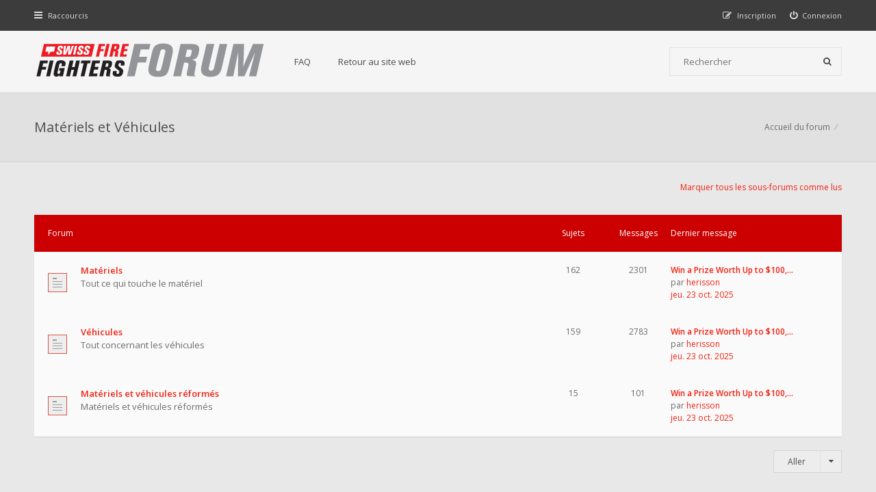

--- FILE ---
content_type: text/html; charset=UTF-8
request_url: https://forum.swiss-firefighters.ch/viewforum.php?f=42&sid=9c861d2a579f6a3defa2c34580986244
body_size: 4899
content:
<!DOCTYPE html>
<html dir="ltr" lang="fr">
<head>
<meta charset="utf-8">
<meta http-equiv="X-UA-Compatible" content="IE=edge">
<meta name="viewport" content="width=device-width, initial-scale=1">

<title>Forum des sapeurs-pompiers suisses - Matériels et Véhicules</title>


<!--[if IE]><link rel="shortcut icon" href="./styles/hawiki/theme/images/favicon.ico"><![endif]-->
<link rel="apple-touch-icon-precomposed" href="./styles/hawiki/theme/images/apple-touch-icon-precomposed.gif">
<link rel="icon" href="./styles/hawiki/theme/images/favicon.gif">
<link rel="icon" sizes="16x16" href="./styles/hawiki/theme/images/favicon.ico">


<!--
	phpBB style name: Hawiki
	Based on style:   prosilver (this is the default phpBB3 style)
	Original author:  Tom Beddard ( http://www.subBlue.com/ )
	Modified by:      Gramziu
-->

<link href="//fonts.googleapis.com/css?family=Open+Sans:300,400,600,700&amp;subset=latin,cyrillic-ext,latin-ext,cyrillic,greek-ext,greek,vietnamese" rel="stylesheet">
<link href="//maxcdn.bootstrapcdn.com/font-awesome/4.3.0/css/font-awesome.min.css" rel="stylesheet">

<link href="./styles/hawiki/theme/stylesheet.css?assets_version=30" rel="stylesheet">
<link href="./styles/hawiki/theme/colours_red.css?assets_version=30" rel="stylesheet">
<link id="colour-variant" href="" rel="stylesheet">



<style>
	* {
		transition: all 0.1s ease-in-out;
	}
	.colour-example {
		margin: 0 0 1px;
	}
	.colour-example:last-child {
		margin: 0;
	}
	.colour-example > a {
		color: #FFF;
		display: block;
		height: 40px;
		line-height: 40px;
		text-align: center;
		width: 100%;
	}
</style>





</head>
<body id="phpbb" class="nojs notouch section-viewforum ltr ">


<div id="overall-wrap">
	<a id="top" class="anchor" accesskey="t"></a>
	<div id="wrap-head">
		<div id="site-nav" role="navigation">
			<div class="chunk">
				
				
				<ul class="site-nav" role="menubar">
					<li class="font-icon responsive-menu dropdown-container" data-skip-responsive="true">
						<a href="#" class="responsive-menu-link dropdown-trigger"><i class="fa fa-bars"></i><span class="nav-rh-2">Raccourcis</span></a>
						<div class="dropdown hidden">
							<div class="pointer"><div class="pointer-inner"></div></div>
							<ul class="dropdown-contents" role="menu">
								
																	<li class="separator"></li>
																											 
										<li class="font-icon icon-search-unread"><a href="./search.php?search_id=unreadposts&amp;sid=01810491b949431f9cf351bfbe89106e" role="menuitem"><i class="fa fa-file"></i>Messages non lus</a></li>
																		<li class="font-icon icon-search-unanswered"><a href="./search.php?search_id=unanswered&amp;sid=01810491b949431f9cf351bfbe89106e" role="menuitem"><i class="fa fa-file-o"></i>Sujets sans réponse</a></li>
									<li class="font-icon icon-search-active"><a href="./search.php?search_id=active_topics&amp;sid=01810491b949431f9cf351bfbe89106e" role="menuitem"><i class="fa fa-fire"></i>Sujets actifs</a></li>
																<li class="separator site-menu"></li>

								<li data-skip-responsive="true" class="site-menu"><a href="/app.php/help/faq?sid=01810491b949431f9cf351bfbe89106e" rel="help" title="Foire aux questions">FAQ</a></li>
<li class="site-menu">
	<a href="https://www.swiss-firefighters.ch" title="Retour au site Web">Retour au site web</a>
</li>

															</ul>
						</div>
					</li>

										
									<li class="font-icon rightside"  data-skip-responsive="true"><a href="./ucp.php?mode=login&amp;redirect=viewforum.php%3Ff%3D42&amp;sid=01810491b949431f9cf351bfbe89106e" title="Connexion" accesskey="x" role="menuitem"><i class="fa fa-power-off"></i><span class="nav-rh-2">Connexion</span></a></li>
										<li class="font-icon rightside" data-skip-responsive="true"><a href="./ucp.php?mode=register&amp;sid=01810491b949431f9cf351bfbe89106e" role="menuitem"><i class="fa fa-pencil-square-o"></i><span class="nav-rh-2">Inscription</span></a></li>
																		</ul>
			</div>
		</div>

		<div id="site-header" role="banner">
			<div class="chunk">
				<div id="site-logo">
					<a class="site-logo" href="./index.php?sid=01810491b949431f9cf351bfbe89106e" title="Accueil du forum"></a>
					<p class="skiplink"><a href="#start_here">Accéder au contenu</a></p>
				</div>

				<ul id="site-menu">
					<li data-skip-responsive="true" class="site-menu"><a href="/app.php/help/faq?sid=01810491b949431f9cf351bfbe89106e" rel="help" title="Foire aux questions">FAQ</a></li>
<li class="site-menu">
	<a href="https://www.swiss-firefighters.ch" title="Retour au site Web">Retour au site web</a>
</li>
				</ul>

				
								<div id="site-search" role="search">
					<form action="./search.php?sid=01810491b949431f9cf351bfbe89106e" method="get">
						<fieldset>
							<input name="keywords" type="search" maxlength="128" title="Rechercher par mots-clés" size="20" value="" placeholder="Rechercher" /><button type="submit" title="Rechercher"><i class="fa fa-search"></i></button><input type="hidden" name="sid" value="01810491b949431f9cf351bfbe89106e" />

						</fieldset>
					</form>
				</div>
							</div>
		</div>
	</div>

	
	<a id="start_here" class="anchor"></a>
		
		
<div id="wrap-subhead">
	<div class="chunk">

		<div id="subhead-title">

			
			<h2 class="forum-title"><a href="./viewforum.php?f=42&amp;sid=01810491b949431f9cf351bfbe89106e">Matériels et Véhicules</a></h2>

			
					</div>

		<ul id="breadcrumbs" role="menubar">
												<li class="breadcrumbs rightside" itemscope itemtype="http://schema.org/BreadcrumbList">
												<span class="crumb"  itemtype="http://schema.org/ListItem" itemprop="itemListElement" itemscope><a href="./index.php?sid=01810491b949431f9cf351bfbe89106e" itemtype="https://schema.org/Thing" itemprop="item" accesskey="h" data-navbar-reference="index"><span itemprop="name">Accueil du forum</span></a><meta itemprop="position" content="1" /></span>
														<span class="crumb"  itemtype="http://schema.org/ListItem" itemprop="itemListElement" itemscope data-forum-id="42"><a href="" itemtype="https://schema.org/Thing" itemprop="item"><span itemprop="name"></span></a><meta itemprop="position" content="2" /></span>
																</li>
					</ul>

	</div>
</div>

<div id="wrap-body">
	<div class="chunk">

		
							<div class="action-bar compact">
				<a href="./viewforum.php?hash=7cfc9559&amp;f=42&amp;mark=forums&amp;mark_time=1769231757&amp;sid=01810491b949431f9cf351bfbe89106e" class="mark-read rightside" data-ajax="mark_forums_read">Marquer tous les sous-forums comme lus</a>
			</div>
					
	
				<div class="forabg">
			<div class="inner">
			<ul class="topiclist">
				<li class="header">

					
					<dl class="icon">
						<dt><div class="list-inner">Forum</div></dt>
						<dd class="topics">Sujets</dd>
						<dd class="posts">Messages</dd>
						<dd class="lastpost">Dernier message</dd>
					</dl>

					
				</li>
			</ul>
			<ul class="topiclist forums">
		
					<li class="row">
						<dl class="icon forum_unread">
				<dt title="Messages non lus">
					<a href="./viewforum.php?f=20&amp;sid=01810491b949431f9cf351bfbe89106e" class="icon-link"></a>					<div class="list-inner">
						
												<a href="./viewforum.php?f=20&amp;sid=01810491b949431f9cf351bfbe89106e" class="forumtitle">Matériels</a>
						<br />Tout ce qui touche le matériel												
												<div class="responsive-show" style="display: none;">
															Sujets : <strong>162</strong>
													</div>
											</div>
				</dt>
									<dd class="topics">162 <dfn>Sujets</dfn></dd>
					<dd class="posts">2301 <dfn>Messages</dfn></dd>
					<dd class="lastpost">
																			<dfn>Dernier message</dfn>
																							<a href="./viewtopic.php?f=20&amp;p=32801&amp;sid=01810491b949431f9cf351bfbe89106e#p32801" title="Win a Prize Worth Up to $100,000.77!" class="lastsubject">Win a Prize Worth Up to $100,…</a>
								<br>
							 
							par <a href="./memberlist.php?mode=viewprofile&amp;u=273&amp;sid=01810491b949431f9cf351bfbe89106e" class="username">herisson</a>							<br>
														<a href="./viewtopic.php?f=20&amp;p=32801&amp;sid=01810491b949431f9cf351bfbe89106e#p32801">jeu. 23 oct. 2025</a>
											</dd>
							</dl>
					</li>
			
	
	
			
					<li class="row">
						<dl class="icon forum_unread">
				<dt title="Messages non lus">
					<a href="./viewforum.php?f=37&amp;sid=01810491b949431f9cf351bfbe89106e" class="icon-link"></a>					<div class="list-inner">
						
												<a href="./viewforum.php?f=37&amp;sid=01810491b949431f9cf351bfbe89106e" class="forumtitle">Véhicules</a>
						<br />Tout concernant les véhicules												
												<div class="responsive-show" style="display: none;">
															Sujets : <strong>159</strong>
													</div>
											</div>
				</dt>
									<dd class="topics">159 <dfn>Sujets</dfn></dd>
					<dd class="posts">2783 <dfn>Messages</dfn></dd>
					<dd class="lastpost">
																			<dfn>Dernier message</dfn>
																							<a href="./viewtopic.php?f=37&amp;p=32802&amp;sid=01810491b949431f9cf351bfbe89106e#p32802" title="Win a Prize Worth Up to $100,000.77!" class="lastsubject">Win a Prize Worth Up to $100,…</a>
								<br>
							 
							par <a href="./memberlist.php?mode=viewprofile&amp;u=273&amp;sid=01810491b949431f9cf351bfbe89106e" class="username">herisson</a>							<br>
														<a href="./viewtopic.php?f=37&amp;p=32802&amp;sid=01810491b949431f9cf351bfbe89106e#p32802">jeu. 23 oct. 2025</a>
											</dd>
							</dl>
					</li>
			
	
	
			
					<li class="row">
						<dl class="icon forum_unread">
				<dt title="Messages non lus">
					<a href="./viewforum.php?f=36&amp;sid=01810491b949431f9cf351bfbe89106e" class="icon-link"></a>					<div class="list-inner">
						
												<a href="./viewforum.php?f=36&amp;sid=01810491b949431f9cf351bfbe89106e" class="forumtitle">Matériels et véhicules réformés</a>
						<br />Matériels et véhicules réformés												
												<div class="responsive-show" style="display: none;">
															Sujets : <strong>15</strong>
													</div>
											</div>
				</dt>
									<dd class="topics">15 <dfn>Sujets</dfn></dd>
					<dd class="posts">101 <dfn>Messages</dfn></dd>
					<dd class="lastpost">
																			<dfn>Dernier message</dfn>
																							<a href="./viewtopic.php?f=36&amp;p=32803&amp;sid=01810491b949431f9cf351bfbe89106e#p32803" title="Win a Prize Worth Up to $100,000.77!" class="lastsubject">Win a Prize Worth Up to $100,…</a>
								<br>
							 
							par <a href="./memberlist.php?mode=viewprofile&amp;u=273&amp;sid=01810491b949431f9cf351bfbe89106e" class="username">herisson</a>							<br>
														<a href="./viewtopic.php?f=36&amp;p=32803&amp;sid=01810491b949431f9cf351bfbe89106e#p32803">jeu. 23 oct. 2025</a>
											</dd>
							</dl>
					</li>
			
				</ul>

			</div>
		</div>
		
		
		
		
							
		
		
		

	<div class="dropdown-container dropdown-container-right dropdown-up dropdown-left dropdown-button-control" id="jumpbox">
		<span title="Aller" class="dropdown-trigger button dropdown-select">
			Aller		</span>
		<div class="dropdown hidden">
			<div class="pointer"><div class="pointer-inner"></div></div>
			<ul class="dropdown-contents">
																			<li><a href="./viewforum.php?f=39&amp;sid=01810491b949431f9cf351bfbe89106e">Bienvenue sur le forum de Swiss-Firefighter.ch</a></li>
																<li>&nbsp; &nbsp;<a href="./viewforum.php?f=2&amp;sid=01810491b949431f9cf351bfbe89106e">Annonces, suggestions et autres</a></li>
																<li>&nbsp; &nbsp;<a href="./viewforum.php?f=35&amp;sid=01810491b949431f9cf351bfbe89106e">Présentez-vous !</a></li>
																<li>&nbsp; &nbsp;<a href="./viewforum.php?f=45&amp;sid=01810491b949431f9cf351bfbe89106e">Nouveau design du site</a></li>
																<li><a href="./viewforum.php?f=40&amp;sid=01810491b949431f9cf351bfbe89106e">Sapeurs-pompiers</a></li>
																<li>&nbsp; &nbsp;<a href="./viewforum.php?f=33&amp;sid=01810491b949431f9cf351bfbe89106e">Général</a></li>
																<li>&nbsp; &nbsp;<a href="./viewforum.php?f=6&amp;sid=01810491b949431f9cf351bfbe89106e">Sapeurs-pompiers volontaires</a></li>
																<li>&nbsp; &nbsp;<a href="./viewforum.php?f=31&amp;sid=01810491b949431f9cf351bfbe89106e">Sapeurs-pompiers professionnels</a></li>
																<li>&nbsp; &nbsp;<a href="./viewforum.php?f=32&amp;sid=01810491b949431f9cf351bfbe89106e">Jeunes sapeurs-pompiers</a></li>
																<li>&nbsp; &nbsp;<a href="./viewforum.php?f=34&amp;sid=01810491b949431f9cf351bfbe89106e">Sapeurs-pompiers dans le monde</a></li>
																<li>&nbsp; &nbsp;<a href="./viewforum.php?f=25&amp;sid=01810491b949431f9cf351bfbe89106e">Autres organes de secours</a></li>
																<li><a href="./viewforum.php?f=41&amp;sid=01810491b949431f9cf351bfbe89106e">Expériences et Formations</a></li>
																<li>&nbsp; &nbsp;<a href="./viewforum.php?f=8&amp;sid=01810491b949431f9cf351bfbe89106e">L'Actu à chaud</a></li>
																<li>&nbsp; &nbsp;<a href="./viewforum.php?f=38&amp;sid=01810491b949431f9cf351bfbe89106e">Cours et Formations</a></li>
																<li>&nbsp; &nbsp;<a href="./viewforum.php?f=21&amp;sid=01810491b949431f9cf351bfbe89106e">Techniques et tactiques d'intervention</a></li>
																<li><a href="./viewforum.php?f=42&amp;sid=01810491b949431f9cf351bfbe89106e">Matériels et Véhicules</a></li>
																<li>&nbsp; &nbsp;<a href="./viewforum.php?f=20&amp;sid=01810491b949431f9cf351bfbe89106e">Matériels</a></li>
																<li>&nbsp; &nbsp;<a href="./viewforum.php?f=37&amp;sid=01810491b949431f9cf351bfbe89106e">Véhicules</a></li>
																<li>&nbsp; &nbsp;<a href="./viewforum.php?f=36&amp;sid=01810491b949431f9cf351bfbe89106e">Matériels et véhicules réformés</a></li>
																<li><a href="./viewforum.php?f=43&amp;sid=01810491b949431f9cf351bfbe89106e">Le Carnotzet</a></li>
																<li>&nbsp; &nbsp;<a href="./viewforum.php?f=17&amp;sid=01810491b949431f9cf351bfbe89106e">Achat - Vente - Echange</a></li>
																<li>&nbsp; &nbsp;<a href="./viewforum.php?f=19&amp;sid=01810491b949431f9cf351bfbe89106e">Bla bla du jour</a></li>
																<li>&nbsp; &nbsp;<a href="./viewforum.php?f=28&amp;sid=01810491b949431f9cf351bfbe89106e">Les collections</a></li>
																<li>&nbsp; &nbsp;<a href="./viewforum.php?f=44&amp;sid=01810491b949431f9cf351bfbe89106e">Manifestations, voyages et portes ouvertes</a></li>
																<li>&nbsp; &nbsp;<a href="./viewforum.php?f=29&amp;sid=01810491b949431f9cf351bfbe89106e">Multimédias</a></li>
										</ul>
		</div>
	</div>

		
		
	</div>
</div>

		
	
	<div id="wrap-footer">

		<div id="site-footer-area">
	<div class="chunk">
		<div class="grid-3">
			<h5>Réseaux Sociaux</h5>
			<ul class="cfooter-social">
				<li>
					<a href="https://www.facebook.com/Swiss-Firefightersch-168243723201638/"><i class="fa fa-facebook"></i></a>
				</li>
			</ul>
		</div>
		<div class="grid-3">
			<h5>Liens Utiles</h5>
			<ul>
				<li>
					<a href="https://www.swiss-firefighters.ch/">Retour au site web</a>
				</li>
				<li>
					<a href="/viewtopic.php?f=2&t=52">Charte du forum</a>
				</li>
			</ul>
		</div>
		<div class="grid-3">
			<h5><a href="https://www.swiss-firefighters.ch/Feedback.html">Nous Contacter</a></h5>
		</div>
	</div>
</div>

		<div id="site-footer-nav" role="navigation">
			<div class="chunk">
				<ul class="site-footer-nav" role="menubar">
					<li class="small-icon icon-home breadcrumbs">
																		<span class="crumb"><a href="./index.php?sid=01810491b949431f9cf351bfbe89106e" data-navbar-reference="index">Accueil du forum</a></span>
											</li>
																<li class="rightside"><a href="./ucp.php?mode=delete_cookies&amp;sid=01810491b949431f9cf351bfbe89106e" data-ajax="true" data-refresh="true" role="menuitem">Supprimer tous les cookies du forum</a></li>
																														</ul>
			</div>
		</div>

		<div id="site-footer" role="contentinfo">
			<div class="chunk">
				<div class="grid-2">
										&copy; 2020 Swiss-Firefighters.ch - Fajinfo Sàrl
														</div>
				<div class="grid-2 ar">
										Fuseau horaire sur <span title="UTC+2">UTC+02:00</span>
									</div>
			</div>
		</div>

		<div id="darkenwrapper" data-ajax-error-title="Erreur AJAX" data-ajax-error-text="Une erreur est survenue lors du traitement de votre requête." data-ajax-error-text-abort="La requête a été interrompue par l’utilisateur." data-ajax-error-text-timeout="Votre requête a expiré prématurément. Veuillez réessayer." data-ajax-error-text-parsererror="Une erreur est survenue lors du traitement de votre requête et le serveur a renvoyé une réponse invalide.">
			<div id="darken">&nbsp;</div>
		</div>

		<div id="phpbb_alert" class="phpbb_alert" data-l-err="Erreur" data-l-timeout-processing-req="Le délai a été dépassé.">
			<a href="#" class="alert_close"></a>
			<h3 class="alert_title">&nbsp;</h3><p class="alert_text"></p>
		</div>
		<div id="phpbb_confirm" class="phpbb_alert">
			<a href="#" class="alert_close"></a>
			<div class="alert_text"></div>
		</div>

		<div style="display: none;">
			<a id="bottom" class="anchor" accesskey="z"></a>
					</div>
</div>

<script src="./assets/javascript/jquery-3.5.1.min.js?assets_version=30"></script>
<script src="./assets/javascript/core.js?assets_version=30"></script>


<script>
	$(function() {
		$("#st, #sd, #sk, #ch").chosen({
			disable_search: true,
			width: "auto"
		});
	});
</script>

<script>
	$(function() {

		var sidebarRecentPostDiv = $("#sidebar-recent-posts");

		if (sidebarRecentPostDiv.length) {
			sidebarRecentPostDiv = sidebarRecentPostDiv[0];

			$.ajax({url: '/app.php/feed?sid=01810491b949431f9cf351bfbe89106e?mode=topics', success: function (data) {
				$(data).find("entry").each(function (i) {
					var el = $(this);
					var entryWrap = document.createElement("div");

					var entryTitle = document.createElement("a");
					var entryAuthor = document.createElement("span");
					var entryContent = document.createElement("span");

					entryTitle.className = ("sidebar-recent-title");
					entryAuthor.className = ("sidebar-recent-author");
					entryContent.className = ("sidebar-recent-content");

					function cutText(name) {
						var elementText = el.find(name).text();

						if (name == "title") {
							elementText = elementText.substring(elementText.indexOf("•") + 2);
							elementText = unescapeHTML(elementText);
						} else if (name == "content") {
							elementText = el.find(name).html();
							elementText = elementText
											.replace(/<p*>(.*?)<\/p>/ig, "")
											.replace("<![CDATA[", "")
											.replace("]]>", "");
							elementText = elementText.replace(/(<([^>]+)>)/ig, "");
							elementText = unescapeHTML(elementText);
						}

						if (elementText.length > 50) {
							return elementText.substr(0, 50);
						} else {
							return elementText;	
						};
					};

					// Based on: http://stackoverflow.com/questions/1787322/htmlspecialchars-equivalent-in-javascript/4835406#comment36196953_4835406
					function unescapeHTML(text) {
						var map = {
							'&amp;': '&',
							'&lt;': '<',
							'&gt;': '>',
							'&quot;': '"',
							'&#039;': "'"
						};

						return text.replace(/&+[ampltgquo039]+;/g, function(m) { return map[m]; });
					}

					entryTitle.textContent = cutText("title");
					entryAuthor.textContent = "par " + cutText("author");
					entryContent.textContent = cutText("content");
					entryURL = el.find("id").text();

					$(entryTitle).attr("href", entryURL);

					entryWrap.appendChild(entryTitle);
					entryWrap.appendChild(entryAuthor);
					entryWrap.appendChild(entryContent);

					sidebarRecentPostDiv.appendChild(entryWrap);

					if (++i >= 5) {
						return false;
					}
				});
				}, cache: false
			});
		}
	});
</script>


<script src="./styles/hawiki/template/forum_fn.js?assets_version=30"></script>
<script src="./styles/hawiki/template/ajax.js?assets_version=30"></script>
<script src="./styles/hawiki/template/chosen.jquery.min.js?assets_version=30"></script>



</div>

</body>
</html>


--- FILE ---
content_type: text/css
request_url: https://forum.swiss-firefighters.ch/styles/hawiki/theme/colours_red.css?assets_version=30
body_size: 4887
content:
#wrap-head {
  box-shadow: 0 0 3px rgba(0, 0, 0, 0.1);
}
#site-nav {
  background-color: #3c3c3c;
}
.site-nav > li,
.site-nav > li > a {
  color: #DDD;
}
.site-nav .font-icon > i,
.site-nav .font-icon > a > i {
  color: #E1E1E1;
}
#site-header {
  background-color: #f5f5f5;
}
#site-menu > li > a {
  color: #4C4C4C;
}
#site-menu > li:hover > a,
#site-menu > li > a:hover {
  box-shadow: 0 1px 0 #CC0000;
}
#site-menu > li > ul {
  border-top-color: #CC0000;
}
#site-search {
  border-color: rgba(0, 0, 0, 0.075);
}
#site-search input,
#site-search button {
  background-color: transparent;
  color: #4C4C4C;
}
#site-search input:hover,
#site-search input:focus,
#site-search input:hover + button,
#site-search input:focus + button,
#site-search button:hover {
  background-color: rgba(0, 0, 0, 0.025);
}
#wrap-subhead {
  background-color: #E1E1E1;
  border-color: rgba(0, 0, 0, 0.05);
}
#wrap-subhead h2,
#wrap-subhead h2 a {
  color: #4C4C4C;
}
#subhead-tabs a {
  background-color: #E1E1E1;
  border-color: #D5D5D5;
  color: #6f6f6f;
}
#subhead-tabs a:hover {
  background-color: #E8E8E8;
  color: #3c3c3c;
}
#subhead-tabs .activetab a {
  background-color: #E8E8E8;
  border-color: #D5D5D5 #D5D5D5 #E8E8E8;
  color: #3c3c3c;
}
.nav-mid,
.nav-mid a {
  color: #4C4C4C;
}
.forum-mods,
.forum-mods a {
  color: #A5A5A5;
}
#breadcrumbs a {
  color: #6A6A6A;
}
.breadcrumbs .crumb:before {
  color: #B4B4B4;
}
#wrap-footer {
  background-color: #2c2c2c;
}
#site-footer-nav,
#site-footer {
  background-color: #2c2c2c;
}
#site-footer-area {
  background-color: #323232;
}
#site-footer-area,
#site-footer-area a {
  color: #DCDCDC;
}
#site-footer-area h5 {
  color: #5C5C5C;
}
.cfooter-social a:hover {
  background-color: rgba(0, 0, 0, 0.25);
  color: #BEBEBE !important;
}
#site-footer-nav,
#site-footer-nav a {
  color: #DCDCDC;
}
#site-footer,
#site-footer a {
  color: #5C5C5C;
}
body {
  color: #3c3c3c;
  background-color: #e8e8e8;
}
h1 {
  color: #FFFFFF;
}
h2 {
  color: #28313F;
}
h3 {
  color: #f22112;
}
hr {
  border-color: rgba(0, 0, 0, 0.05);
}
#wrap-body {
  box-shadow: 0 3px 3px rgba(0, 0, 0, 0.2);
}
.side-block {
  background-color: #3c3c3c;
  box-shadow: 0 1px 1px rgba(0, 0, 0, 0.05), 0 1px 0 rgba(0, 0, 0, 0.05);
}
.side-block-head,
.side-block-head > a {
  color: #ffffff;
}
.side-block-head > a:hover {
  color: #e2e2e2;
}
.side-block-body {
  background-color: #fafafa;
}
/* Search box
--------------------------------------------- */
.search-box {
  border-color: rgba(0, 0, 0, 0.075);
}
.search-box .inputbox,
.search-box .button {
  background-color: transparent;
  color: #2C2C2C;
}
.search-box .inputbox:hover,
.search-box .inputbox:hover + .button,
.search-box .button:hover {
  background-color: rgba(0, 0, 0, 0.025);
  color: #2C2C2C;
}
.search-box .inputbox:focus,
.search-box .inputbox:focus + .button,
.search-box .button:active {
  background-color: rgba(0, 0, 0, 0.05);
  color: #4C4C4C;
}
.search-header {
  border-color: rgba(0, 0, 0, 0.075);
}
/* Round cornered boxes and backgrounds
---------------------------------------- */
#wrap {
  background-color: transparent;
}
.headerbar {
  background-color: #F0F0F0;
  box-shadow: 0 1px 0px rgba(0, 0, 0, 0.075);
  color: #3c3c3c;
}
#page-footer {
  background-color: #3c3c3c;
}
.forabg,
.forumbg {
  background-color: #CC0000;
  box-shadow: 0 1px 1px rgba(0, 0, 0, 0.05), 0 1px 0 rgba(0, 0, 0, 0.05);
}
.panel {
  background-color: #FAFAFA;
  box-shadow: 0 1px 1px rgba(0, 0, 0, 0.05), 0 1px 0 rgba(0, 0, 0, 0.05);
  color: #3c3c3c;
}
.post {
  box-shadow: 0 1px 1px rgba(0, 0, 0, 0.05), 0 1px 0 rgba(0, 0, 0, 0.05);
}
.post:target {
  animation-duration: 3s;
  animation-name: TargetGlow;
  animation-timing-function: ease-in-out;
}
@keyframes TargetGlow {
  from {
    box-shadow: 0 1px 1px rgba(0, 0, 0, 0.05), 0 1px 0 rgba(0, 0, 0, 0.05), 0 -1px 1px rgba(244, 67, 54, 0.25), 0 0 1px rgba(244, 67, 54, 0.25);
  }
  75% {
    box-shadow: 0 1px 1px rgba(0, 0, 0, 0.05), 0 1px 0 rgba(0, 0, 0, 0.05), 0 -1px 1px rgba(244, 67, 54, 0.25), 0 0 1px rgba(244, 67, 54, 0.25);
  }
  to {
    box-shadow: 0 1px 1px rgba(0, 0, 0, 0.05), 0 1px 0 rgba(0, 0, 0, 0.05), 0 -1px 1px rgba(0, 0, 0, 0), 0 0 1px rgba(0, 0, 0, 0);
  }
}
#main-menu > li > a {
  color: #2C2C2C;
}
#main-menu > li > a:hover {
  box-shadow: 0 1px 0 rgba(69, 117, 180, 0.75);
}
.bg1 {
  background-color: #F0F0F0;
}
table.zebra-list tr:nth-child(odd) td,
ul.zebra-list li:nth-child(odd) {
  background-color: #f5f5f5;
}
.bg2 {
  background-color: #F5F5F5;
}
table.zebra-list tr:nth-child(even) td,
ul.zebra-list li:nth-child(even) {
  background-color: #F0F0F0;
}
.bg3 {
  background-color: #FFF;
}
.ucprowbg {
  background-color: #DCDEE2;
}
.fieldsbg {
  background-color: #E7E8EA;
}
/* Horizontal lists
----------------------------------------*/
ul.navlinks {
  background: transparent;
}
/* Table styles
----------------------------------------*/
table.table1 thead th {
  color: #FFFFFF;
}
table.table1 tbody tr:hover,
table.table1 tbody tr.hover {
  background-color: #FAFAFA;
}
table.table1 tbody tr.bg3,
table.table1 tbody tr.bg3:hover,
table.table1 tbody tr.bg3.hover {
  background-color: #6f6f6f;
}
table.table1 td {
  color: #3c3c3c;
}
table.table1 .bg3 td {
  color: #f5f5f5;
}
table.table1 tbody th {
  color: #333333;
  background-color: #FFFFFF;
}
table.info tbody th {
  color: #000000;
}
/* Misc layout styles
---------------------------------------- */
dl.details dt {
  color: #3c3c3c;
}
dl.details dd {
  color: #3c3c3c;
}
.sep {
  color: #1198D9;
}
/* Pagination
---------------------------------------- */
.pagination li a {
  background-color: #CC0000;
  border-color: #CC0000;
  color: #f5f5f5;
}
.pagination li.active span {
  background-color: #3c3c3c;
  border-color: #3c3c3c;
  color: #e2e2e2;
}
.pagination li a:hover,
.pagination .dropdown-visible a.dropdown-trigger,
.nojs .pagination .dropdown-container:hover a.dropdown-trigger {
  background-color: #f22112;
  border-color: #f22112;
  color: #ffffff;
}
.pagination li a:active,
.pagination li span:focus {
  background-color: #3c3c3c;
  border-color: #3c3c3c;
  color: #e2e2e2;
}
.row .pagination li a {
  background-color: rgba(0, 0, 0, 0.05);
  color: #3c3c3c;
}
.row:hover .pagination li a {
  background-color: #CC0000;
  color: #f5f5f5;
}
.row:hover .pagination li a:hover {
  background-color: #f22112;
  color: #ffffff;
}
.row:hover .pagination li a:active {
  background-color: #3c3c3c;
  color: #e2e2e2;
}
/* Miscellaneous styles
---------------------------------------- */
.copyright {
  color: #555555;
}
.copyright a {
  color: #777777;
}
.copyright a:hover {
  color: #666666;
}
.error {
  color: #BC2A4D;
}
li.reported dt {
  box-shadow: 5px 0 0 #F3674A inset;
}
.sticky,
.announce {
  /* you can add a background for stickies and announcements*/
}
div.rules {
  background-color: #3c3c3c;
  color: #f5f5f5;
}
#information {
  background-color: transparent;
  color: #3c3c3c;
}
p.post-notice {
  background-color: #F3674A;
  color: #FAFAFA;
}
p.post-notice:before {
  color: rgba(0, 0, 0, 0.25);
}
p.post-notice a {
  color: #FAFAFA;
}
.stat-block {
  background-color: #3c3c3c;
  box-shadow: 0 1px 1px rgba(0, 0, 0, 0.05), 0 1px 0 rgba(0, 0, 0, 0.05);
}
.stat-block > h3,
.stat-block > h3 > a {
  color: #ffffff;
}
.stat-block > h3 > a:hover {
  color: #e2e2e2;
}
.stat-block > p {
  background-color: #FAFAFA;
}
#online-list-stat {
  background-color: #F0F0F0;
  border-top-color: #E6E6E6;
}
a {
  color: #f22112;
}
a:hover {
  color: #3c3c3c;
}
/* Links on gradient backgrounds */
.forumbg .header a,
.forabg .header a,
th a {
  color: #ffffff;
}
.forumbg .header a:hover,
.forabg .header a:hover,
th a:hover {
  color: #e2e2e2;
}
/* Notification mark read link */
.dropdown-extended a.mark_read {
  background-color: #CC0000;
  color: #f5f5f5;
}
.dropdown-extended a.mark_read:hover {
  background-color: #3c3c3c;
  color: #f5f5f5;
}
/* Post body links */
.postlink {
  color: #CC0000;
}
.postlink:visited {
  color: #CC0000;
}
.postlink:hover {
  color: #3c3c3c;
}
.author > a {
  color: #9C9C9C;
}
.signature a,
.signature a:hover {
  background-color: transparent;
}
/* Back to top of page */
a.top {
  background-image: url("images/icon_back_top.gif");
}
a.top2 {
  background-image: url("images/icon_back_top.gif");
}
/* Arrow links  */
a.arrow-up:hover {
  background-color: transparent;
}
a.arrow-left:hover {
  color: #368AD2;
}
a.arrow-right:hover {
  color: #368AD2;
}
ul.forums {
  background-color: #FAFAFA;
}
ul.topiclist li {
  color: #6C6C6C;
}
li.row strong {
  color: #9C9C9C;
}
li.row:hover {
  background-color: #F5F5F5;
}
li.row.bg1:hover {
  background-color: #FAFAFA;
}
li.row.bg2:hover {
  background-color: #FAFAFA;
}
li.header dt,
li.header dd {
  color: #ffffff;
}
.posts-approve {
  color: #F3674A;
}
/* Post body styles
----------------------------------------*/
.postbody {
  color: #333333;
}
.posts-buttons a {
  background-color: rgba(0, 0, 0, 0);
  color: rgba(0, 0, 0, 0.25);
}
.posts-buttons a:hover {
  background-color: #5C5C5C;
  color: #EBEBEB;
}
.posts-buttons span {
  background-color: #4C4C4C;
  color: #EBEBEB;
}
/* Content container styles
----------------------------------------*/
#topicreview {
  background-color: #DEDEDE;
}
.content {
  color: #555;
}
.content h2,
.panel h2 {
  color: #f22112;
}
dl.faq dt {
  color: #333333;
}
.posthilit {
  background-color: #F3BFCC;
  color: #BC2A4D;
}
.announce {
  /* Highlight the announcements posts box */
}
.unreadpost {
  box-shadow: 0 0 1px rgba(212, 87, 72, 0.75) !important;
}
.unreadpost .author > a {
  color: #DC7F73;
}
/* Post signature */
.signature {
  border-top-color: #E6E6E6;
  color: #9C9C9C;
}
/* Post noticies */
.notice {
  background-color: rgba(0, 0, 0, 0.025);
  color: #c2c2c2;
}
.notice:hover {
  color: #6f6f6f;
}
.notice:not(:hover) > .username-coloured,
.notice:not(:hover) > .username {
  color: #c2c2c2 !important;
}
/* BB Code styles
----------------------------------------*/
/* Quote block */
blockquote {
  background-color: rgba(0, 0, 0, 0.025);
  border-color: rgba(0, 0, 0, 0.05);
}
blockquote:after {
  color: rgba(0, 0, 0, 0.05);
}
/* Code block */
.codebox {
  background-color: rgba(0, 0, 0, 0.025);
  border-color: rgba(0, 0, 0, 0.05);
}
.codebox:after {
  color: rgba(0, 0, 0, 0.05);
}
.codebox p {
  border-color: rgba(0, 0, 0, 0.05);
}
.codebox code {
  color: #2E8B57;
}
.syntaxbg {
  color: #FFFFFF;
}
.syntaxcomment {
  color: #FF8000;
}
.syntaxdefault {
  color: #0000BB;
}
.syntaxhtml {
  color: #000000;
}
.syntaxkeyword {
  color: #007700;
}
.syntaxstring {
  color: #DD0000;
}
/* Attachments
----------------------------------------*/
.attachbox {
  background-color: rgba(0, 0, 0, 0.025);
  border-color: rgba(0, 0, 0, 0.05);
  color: #555;
}
.attachbox:after {
  color: rgba(0, 0, 0, 0.05);
}
.pm-message .attachbox {
  background-color: #F2F3F3;
}
.attachbox p {
  color: #666666;
}
.attachbox p.stats {
  color: #666666;
}
/* Inline image thumbnails */
dl.file dd {
  color: #9C9C9C;
}
dl.thumbnail img {
  background-color: transparent;
}
dl.thumbnail dd {
  color: #9C9C9C;
}
dl.thumbnail dt:after {
  color: rgba(255, 255, 255, 0);
}
dl.thumbnail dt:hover:after {
  color: rgba(255, 255, 255, 0.75);
}
dl.thumbnail dt a:after {
  background-color: rgba(0, 0, 0, 0);
}
dl.thumbnail dt:hover a:after {
  background-color: rgba(0, 0, 0, 0.5) !important;
}
/* Post poll styles
----------------------------------------*/
fieldset.polls dl {
  color: #3c3c3c;
}
fieldset.polls dd.resultbar {
  background-color: #F0F0F0;
}
fieldset.polls dd div {
  color: #f5f5f5;
}
fieldset.polls dd div[style="width:0%;"] {
  background-color: transparent;
}
.pollbar1 {
  background-color: #CC0000;
}
.pollbar2 {
  background-color: #f55a4e;
}
.pollbar3 {
  background-color: #f77066;
}
.pollbar4 {
  background-color: #f8877f;
}
.pollbar5 {
  background-color: #f99d97;
}
/* Poster profile block
----------------------------------------*/
.postprofile {
  color: #7C7C7C;
}
.online:before {
  background-color: #75B445;
}
dd.profile-warnings {
  color: #BC2A4D;
}
.button {
  border-color: #CC0000;
  background-color: #CC0000;
  color: #f5f5f5;
  transition: background-color 0.1s ease-in-out, border-color 0.1s ease-in-out;
}
.dropdown-select {
  background-color: rgba(255, 255, 255, 0.2);
  border-color: rgba(0, 0, 0, 0.1);
  color: #4C4C4C;
}
.button:hover,
.nojs .dropdown-container:hover .dropdown-select {
  background-color: #f22112;
  border-color: #f22112;
  color: #ffffff;
}
.button:active,
.dropdown-visible .dropdown-select,
.nojs .dropdown-container:active .dropdown-select {
  background-color: #3c3c3c;
  border-color: #3c3c3c;
  color: #e2e2e2;
}
.dropdown-select:after {
  border-color: rgba(0, 0, 0, 0.05);
}
.dropdown-select:hover {
  background-color: rgba(0, 0, 0, 0.025);
  border-color: rgba(0, 0, 0, 0.05);
  color: #4C4C4C;
}
.dropdown-select:active {
  background-color: rgba(0, 0, 0, 0.05);
  border-color: rgba(0, 0, 0, 0.05);
  color: #4C4C4C;
}
.dropdown-visible .dropdown-select,
.dropdown-visible .dropdown-select:hover,
.nojs .dropdown-container:hover .dropdown-select {
  background-color: rgba(0, 0, 0, 0.05);
  border-color: rgba(0, 0, 0, 0.05);
  color: #4C4C4C;
}
.contact-icon {
  background-color: rgba(0, 0, 0, 0);
  color: rgba(0, 0, 0, 0.25);
}
.contact-icon:hover {
  color: #CC0000;
}
.chosen-container-single .chosen-single {
  background-color: rgba(255, 255, 255, 0.2);
  border-color: rgba(0, 0, 0, 0.1);
  color: #3c3c3c;
}
.chosen-container-single .chosen-single:hover {
  background-color: rgba(0, 0, 0, 0.025);
  border-color: rgba(0, 0, 0, 0.05);
  color: #3c3c3c;
}
.chosen-container-single .chosen-default {
  color: #999;
}
.chosen-container-single .chosen-single:after {
  border-color: rgba(0, 0, 0, 0.1);
}
.chosen-container-single .chosen-search input[type="text"] {
  border-color: #AAA;
}
.chosen-container .chosen-drop {
  background-color: #FFF;
  box-shadow: 0 0 5px rgba(0, 0, 0, 0.2);
}
.chosen-container .chosen-results {
  color: #3c3c3c;
}
.chosen-container .chosen-results li.disabled-result {
  color: #CCC;
}
.chosen-container .chosen-results li.highlighted {
  background-color: #f5f5f5;
  color: #3c3c3c;
}
.chosen-container .chosen-results li.no-results {
  color: #777;
  background: #F4F4F4;
}
.chosen-container-multi .chosen-choices {
  border-color: #AAA;
  background-color: #FFF;
}
.chosen-container-multi .chosen-choices li.search-field input[type="text"] {
  background: transparent !important;
  box-shadow: none;
  color: #999;
}
.chosen-container-multi .chosen-choices li.search-choice {
  border-color: 1px solid #AAA;
  background-color: #EEE;
  box-shadow: 0 0 2px #ffffff inset, 0 1px 0 rgba(0, 0, 0, 0.05);
  color: #333;
}
.chosen-container-multi .chosen-choices li.search-choice-disabled {
  border-color: #CCC;
  background-color: #E4E4E4;
  color: #666;
}
.chosen-container-multi .chosen-choices li.search-choice-focus {
  background: #D4D4D4;
}
.chosen-container-multi .chosen-drop .result-selected {
  color: #CCC;
}
.chosen-container-active.chosen-with-drop .chosen-single {
  background-color: rgba(0, 0, 0, 0.05);
  border-color: rgba(0, 0, 0, 0.05);
  color: #3c3c3c;
}
.chosen-container-active .chosen-choices {
  border-color: #5897fb;
  box-shadow: 0 0 5px rgba(0, 0, 0, 0.3);
}
.chosen-container-active .chosen-choices li.search-field input[type="text"] {
  color: #222 !important;
}
/* Icon images
---------------------------------------- */
/* Forum icons & Topic icons */
.global_read {
  background-image: url("images/announce_read.svg");
}
.global_read_mine {
  background-image: url("images/announce_read_mine.svg");
}
.global_read_locked {
  background-image: url("images/announce_read.svg");
}
.global_read_locked_mine {
  background-image: url("images/announce_read_mine.svg");
}
.global_unread {
  background-image: url("images/announce_unread.svg");
}
.global_unread_mine {
  background-image: url("images/announce_unread_mine.svg");
}
.global_unread_locked {
  background-image: url("images/announce_unread.svg");
}
.global_unread_locked_mine {
  background-image: url("images/announce_unread_mine.svg");
}
.announce_read {
  background-image: url("images/announce_read.svg");
}
.announce_read_mine {
  background-image: url("images/announce_read_mine.svg");
}
.announce_read_locked {
  background-image: url("images/announce_read.svg");
}
.announce_read_locked_mine {
  background-image: url("images/announce_read_mine.svg");
}
.announce_unread {
  background-image: url("images/announce_unread.svg");
}
.announce_unread_mine {
  background-image: url("images/announce_unread_mine.svg");
}
.announce_unread_locked {
  background-image: url("images/announce_unread.svg");
}
.announce_unread_locked_mine {
  background-image: url("images/announce_unread_mine.svg");
}
.forum_link {
  background-image: url("images/forum_link.svg");
}
.forum_read {
  background-image: url("images/forum_read.svg");
}
.forum_read_locked {
  background-image: url("images/forum_read_locked.svg");
}
.forum_read_subforum {
  background-image: url("images/forum_read_subforum.svg");
}
.forum_unread {
  background-image: url("images/forum_unread.svg");
}
.forum_unread_locked {
  background-image: url("images/forum_unread_locked.svg");
}
.forum_unread_subforum {
  background-image: url("images/forum_unread_subforum.svg");
}
.sticky_read {
  background-image: url("images/sticky_read.svg");
}
.sticky_read_mine {
  background-image: url("images/sticky_read_mine.svg");
}
.sticky_read_locked {
  background-image: url("images/sticky_read.svg");
}
.sticky_read_locked_mine {
  background-image: url("images/sticky_read_mine.svg");
}
.sticky_unread {
  background-image: url("images/sticky_unread.svg");
}
.sticky_unread_mine {
  background-image: url("images/sticky_unread_mine.svg");
}
.sticky_unread_locked {
  background-image: url("images/sticky_unread.svg");
}
.sticky_unread_locked_mine {
  background-image: url("images/sticky_unread_mine.svg");
}
.topic_moved {
  background-image: url("images/forum_link.svg");
}
.topic_read {
  background-image: url("images/topic_read.svg");
}
.topic_read_mine {
  background-image: url("images/topic_read_mine.svg");
}
.topic_read_hot {
  background-image: url("images/topic_read_hot.svg");
}
.topic_read_hot_mine {
  background-image: url("images/topic_read_hot_mine.svg");
}
.topic_read_locked {
  background-image: url("images/topic_read_locked.svg");
}
.topic_read_locked_mine {
  background-image: url("images/topic_read_locked_mine.svg");
}
.topic_unread {
  background-image: url("images/topic_unread.svg");
}
.topic_unread_mine {
  background-image: url("images/topic_unread_mine.svg");
}
.topic_unread_hot {
  background-image: url("images/topic_unread_hot.svg");
}
.topic_unread_hot_mine {
  background-image: url("images/topic_unread_hot_mine.svg");
}
.topic_unread_locked {
  background-image: url("images/topic_unread_locked.svg");
}
.topic_unread_locked_mine {
  background-image: url("images/topic_unread_locked_mine.svg");
}
.pm_read {
  background-image: url("images/topic_read.svg");
}
.pm_unread {
  background-image: url("images/topic_unread.svg");
}
/* Main CP box
----------------------------------------*/
.panel-container .panel li.row {
  border-bottom-color: #B5C1CB;
  border-top-color: #F9F9F9;
}
ul.cplist {
  border-top-color: #B5C1CB;
}
.panel-container .panel li.header dd,
.panel-container .panel li.header dt,
.panel-container .panel li.header dd a,
.panel-container .panel li.header dt a {
  background-color: #3c3c3c;
  color: #f5f5f5;
}
.panel-container table.table1 thead th {
  color: #f5f5f5;
  background-color: #3c3c3c;
}
#cp-main .pm-message {
  border-color: #DBDEE2;
  background-color: #FFFFFF;
}
/* CP tabbed menu
----------------------------------------*/
#tabs .tab > a {
  background-color: #F0F0F0;
  color: #6f6f6f;
}
#tabs .tab > a:hover {
  background: #FFF;
  color: #3c3c3c;
}
#tabs .activetab > a,
#tabs .activetab > a:hover {
  background-color: #FFF;
  color: #3c3c3c;
}
#tabs .activetab > a:hover {
  color: #000000;
}
#cp-main #tabs .activetab > a {
  background-color: #FAFAFA;
}
#cp-main #tabs .tab > a:hover {
  background-color: #FAFAFA;
}
/* Mini tabbed menu used in MCP
----------------------------------------*/
#minitabs .tab > a {
  background-color: #E1EBF2;
}
#minitabs .activetab > a,
#minitabs .activetab > a:hover {
  background-color: #F9F9F9;
  color: #333333;
}
/* Responsive tabs
----------------------------------------*/
.responsive-tab .responsive-tab-link:before {
  border-color: #536482;
}
.responsive-tab .responsive-tab-link:hover:before {
  border-color: #D31141;
}
/* UCP navigation menu
----------------------------------------*/
#navigation {
  background-color: #FAFAFA;
  box-shadow: 0 1px 1px rgba(0, 0, 0, 0.05), 0 1px 0 rgba(0, 0, 0, 0.05);
}
#navigation a {
  background-color: #FAFAFA;
  color: #3c3c3c;
}
#navigation a:hover {
  background-color: #F0F0F0;
  color: #3c3c3c;
}
#navigation #active-subsection a {
  background-color: #F0F0F0;
  color: #3c3c3c;
}
#navigation #active-subsection a:hover {
  background-color: #F0F0F0;
  color: #3c3c3c;
}
/* Preferences pane layout
----------------------------------------*/
.panel-container h2 {
  color: #333333;
}
#cp-main .pm {
  background-color: #FFFFFF;
}
/* Friends list */
.cp-mini {
  background-color: #FAFAFA;
  box-shadow: 0 1px 1px rgba(0, 0, 0, 0.05), 0 1px 0 rgba(0, 0, 0, 0.05);
}
dl.mini dt {
  color: #425067;
}
/* PM Styles
----------------------------------------*/
/* PM Message history */
.current {
  color: #000000 !important;
}
/* PM marking colours */
.pmlist li.pm_marked_colour dt {
  box-shadow: 5px 0 0 #477BB8 inset;
}
dd.pm_marked_colour {
  box-shadow: 17px 0 0 #477BB8 inset;
}
.pmlist li.pm_replied_colour dt {
  box-shadow: 5px 0 0 #3C3C3C inset;
}
dd.pm_replied_colour {
  box-shadow: 17px 0 0 #3C3C3C inset;
}
.pmlist li.pm_friend_colour dt {
  box-shadow: 5px 0 0 #75B445 inset;
}
dd.pm_friend_colour {
  box-shadow: 17px 0 0 #75B445 inset;
}
.pmlist li.pm_foe_colour dt {
  box-shadow: 5px 0 0 #F3674A inset;
}
dd.pm_foe_colour {
  box-shadow: 17px 0 0 #F3674A inset;
}
/* Avatar gallery */
#gallery label {
  background: #FFFFFF;
  border-color: #CCC;
}
#gallery label:hover {
  background-color: #EEE;
}
/* General form styles
----------------------------------------*/
select {
  background-color: #EDEDED;
  border-color: #D5D5D5;
  color: #3c3c3c;
}
select:hover {
  background-color: #E3E3E3;
  border-color: #D5D5D5;
  color: #3c3c3c;
}
select:focus {
  background-color: #DCDCDC;
  border-color: #D1D1D1;
  color: #3c3c3c;
}
.panel select {
  background-color: #ffffff;
  border-color: #e2e2e2;
  color: #3c3c3c;
}
.panel select:hover {
  border-color: #c2c2c2;
}
.panel select:focus {
  border-color: #CC0000;
  color: #0F4987;
}
label {
  color: #3c3c3c;
}
.display-options label {
  color: #6f6f6f;
}
option.disabled-option {
  color: graytext;
}
/* Definition list layout for forms
---------------------------------------- */
dt span {
  color: #6f6f6f;
}
dd label {
  color: #333;
}
fieldset.fields1 {
  background-color: transparent;
}
/* Hover effects */
fieldset dl:hover dt label {
  color: #f22112;
}
fieldset.fields2 dl:hover dt label {
  color: #f22112;
}
/* Quick-login on index page */
fieldset.quick-login input.inputbox {
  background-color: #F2F3F3;
}
/* Posting page styles
----------------------------------------*/
#format-buttons {
  background-color: #f5f5f5;
  border-color: #e2e2e2;
}
#format-buttons input,
#format-buttons select {
  background-color: transparent;
  border: none;
}
#format-buttons input:hover,
#format-buttons select:hover {
  background-color: #e2e2e2;
}
#message-box textarea {
  color: #333333;
}
/* Input field styles
---------------------------------------- */
.inputbox {
  background-color: #ffffff;
  border-color: #e2e2e2;
  color: #3c3c3c;
}
.inputbox:invalid {
  border-color: #F3674A;
  box-shadow: none;
}
.inputbox:-moz-placeholder {
  color: #333333;
}
.inputbox::-webkit-input-placeholder {
  color: #333333;
}
.inputbox:hover {
  border-color: #c2c2c2;
}
.inputbox:focus {
  border-color: #CC0000;
  color: #0F4987;
}
.inputbox:focus:-moz-placeholder {
  color: transparent;
}
.inputbox:focus::-webkit-input-placeholder {
  color: transparent;
}
/* Form button styles
---------------------------------------- */
a.button1,
input.button1 {
  background-color: #CC0000;
  border-color: #CC0000;
  color: #f5f5f5;
}
a.button2,
input.button2 {
  background-color: rgba(255, 255, 255, 0.2);
  border-color: rgba(0, 0, 0, 0.1);
  color: #3c3c3c;
}
a.button3,
input.button3 {
  background-color: #3c3c3c;
  border-color: #3c3c3c;
  color: #f5f5f5;
}
/* Hover states */
a.button1:hover,
input.button1:hover {
  background-color: #f22112;
  border-color: #f22112;
  color: #ffffff;
}
a.button2:hover,
input.button2:hover {
  background-color: rgba(0, 0, 0, 0.024);
  border-color: rgba(0, 0, 0, 0.05);
  color: #3c3c3c;
}
a.button3:hover,
input.button3:hover {
  color: #f5f5f5;
}
/* Focus and active states */
a.button1:active,
input.button1:focus {
  background-color: #3c3c3c;
  border-color: #3c3c3c;
  color: #e2e2e2;
}
a.button2:active,
input.button2:focus {
  background-color: rgba(0, 0, 0, 0.05);
  border-color: rgba(0, 0, 0, 0.05);
  color: #3c3c3c;
}
a.button3:active,
input.button3:focus {
  color: #f5f5f5;
}
input.disabled {
  color: #e2e2e2;
}
.button-ar {
  background-color: transparent;
  color: #F3674A;
}
.button-ra {
  background-color: transparent;
  color: #75B445;
}
.button-ar:hover,
.button-ra:hover {
  color: #3c3c3c;
}
/* jQuery popups
---------------------------------------- */
.phpbb_alert {
  background-color: #f5f5f5;
}
.phpbb_alert .alert_close:after {
  background-color: rgba(0, 0, 0, 0.025);
  border-color: #D5D5D5;
  color: #3c3c3c;
}
#darken {
  background-color: #3c3c3c;
}
#loading_indicator {
  background-color: #3c3c3c;
  box-shadow: 0 0 50px #3c3c3c;
  color: #f5f5f5;
}
.dropdown a,
.dropdown .font-icon > i,
.dropdown .font-icon > a > i {
  color: #3c3c3c;
}
.dropdown a:hover,
.dropdown .font-icon:hover > i,
.dropdown .font-icon > a:hover > i {
  color: #3c3c3c;
}
.dropdown a:hover {
  background-color: #f5f5f5;
  color: #3c3c3c;
}
.dropdown-extended ul li:hover {
  color: #000000;
}
.dropdown-extended .header .header_settings a {
  background-color: transparent;
  color: #3c3c3c;
}
.dropdown-extended .header .header_settings a:hover {
  background-color: #e2e2e2;
  color: #3c3c3c;
}
.dropdown-extended .header,
.dropdown-extended .footer {
  background-color: #F5F5F5;
  border-color: #EBEBEB;
  color: #3c3c3c;
}
.dropdown-extended .footer > a:hover {
  background-color: #e2e2e2;
}
.dropdown .pointer {
  border-color: #4575B4 transparent;
}
.dropdown .pointer-inner {
  border-color: #4575B4 transparent;
}
.dropdown-extended .pointer-inner {
  border-color: #F1F8FF transparent;
}
ul.linklist li.responsive-menu a.responsive-menu-link:before {
  border-color: #105289;
}
ul.linklist li.responsive-menu a.responsive-menu-link:hover:before,
ul.linklist li.responsive-menu.visible a.responsive-menu-link:before {
  border-color: #D31141;
}
.dropdown .dropdown-contents {
  background: #fff;
  box-shadow: 0 0 20px rgba(0, 0, 0, 0.25);
}
.dropdown-up .dropdown-contents {
  box-shadow: 0 0 5px rgba(0, 0, 0, 0.2);
}
.dropdown li,
.dropdown li li {
  border-color: #DCDCDC;
  color: #3c3c3c;
}
.dropdown li.separator {
  border-color: #DCDCDC;
}
/* Notifications
---------------------------------------- */
.notification_list p.notification-time {
  color: #6f6f6f;
}
li.notification-reported strong,
li.notification-disapproved strong {
  color: #F3674A;
}
.file-progress {
  background-color: #CCCCCC;
}
.file-progress-bar,
#file-total-progress-bar {
  background-color: green;
}
.marking a {
  background-color: rgba(255, 255, 255, 0.2);
  border-color: rgba(0, 0, 0, 0.1);
  color: #3c3c3c;
}
.marking a.ma-ma:hover {
  background-color: #75B445;
  border-color: rgba(0, 0, 0, 0.05);
  color: #f5f5f5;
}
.marking a.ma-ma:hover i {
  color: #f5f5f5;
}
.marking a.ma-ma:active {
  background-color: rgba(0, 0, 0, 0.05);
  border-color: rgba(0, 0, 0, 0.05);
  color: #3c3c3c;
}
.marking a.ma-ma:active i {
  color: #3c3c3c;
}
.marking a.ma-un:hover {
  background-color: #F3674A;
  border-color: rgba(0, 0, 0, 0.05);
  color: #f5f5f5;
}
.marking a.ma-un:hover i {
  color: #f5f5f5;
}
.marking a.ma-un:active {
  background-color: rgba(0, 0, 0, 0.05);
  border-color: rgba(0, 0, 0, 0.05);
  color: #3c3c3c;
}
.marking a.ma-un:active i {
  color: #3c3c3c;
}
.marking .fa-check {
  color: #75B445;
}
.marking .fa-times {
  color: #F3674A;
}


--- FILE ---
content_type: image/svg+xml
request_url: https://forum.swiss-firefighters.ch/styles/hawiki/theme/images/site_logo.svg
body_size: 9391
content:
<svg id="Layer_1" data-name="Layer 1" xmlns="http://www.w3.org/2000/svg" xmlns:xlink="http://www.w3.org/1999/xlink" viewBox="0 0 536 86"><defs><style>.cls-1{fill:none;}.cls-2{fill:#ed1c24;}.cls-3{clip-path:url(#clip-path);}.cls-4{fill:#231f20;}.cls-5{fill:#939598;}.cls-6{fill:#fff;}</style><clipPath id="clip-path"><rect class="cls-1" x="-153" y="-141.28" width="841.89" height="595.28"/></clipPath></defs><title>Artboard 1</title><polygon class="cls-2" points="162.21 11.59 154.61 11.59 153.08 18.2 160.4 18.2 159.25 23.21 151.94 23.21 149.06 35.66 142.08 35.66 148.77 6.66 163.35 6.66 162.21 11.59"/><polygon class="cls-2" points="173.75 6.66 167.05 35.66 160.02 35.66 166.72 6.66 173.75 6.66"/><g class="cls-3"><path class="cls-2" d="M188,6.66a23.6,23.6,0,0,1,4.89.29,4.1,4.1,0,0,1,3.57,4.43,17.8,17.8,0,0,1-.65,4.07,7.47,7.47,0,0,1-1.85,3.7,7.31,7.31,0,0,1-4,1.64c.41.08,3.82.49,3.82,3.37a9.27,9.27,0,0,1-.29,2.1l-.86,4.39a23.51,23.51,0,0,0-.53,3.21,1.63,1.63,0,0,0,1.23,1.68v.24l-6-.21c-.49,0-2.14,0-2.1-1.85a9.34,9.34,0,0,1,.25-1.72l1.11-5.22a12.45,12.45,0,0,0,.29-1.76,1.88,1.88,0,0,0-.25-.91c-.37-.61-1.23-.66-1.85-.66h-2l-2.79,12.2h-7.07l6.7-29Zm-4.11,11.7c.78,0,1.56,0,2.34,0a4.88,4.88,0,0,0,1.4-.24,3.16,3.16,0,0,0,1.56-2.34L189.6,14a7.84,7.84,0,0,0,.12-1.07,1.2,1.2,0,0,0-.2-.74c-.41-.49-1-.49-2.1-.53h-1.93Z"/><polygon class="cls-2" points="218.1 6.66 216.95 11.63 209.43 11.63 207.91 18.29 215.06 18.29 213.95 23.17 206.81 23.17 205.08 30.57 213.3 30.57 212.15 35.66 196.82 35.66 203.52 6.66 218.1 6.66"/><polygon class="cls-4" points="30.2 50.74 20.74 50.74 18.85 58.97 27.95 58.97 26.51 65.2 17.41 65.2 13.84 80.69 5.15 80.69 13.48 44.6 31.63 44.6 30.2 50.74"/><polygon class="cls-4" points="44.55 44.6 36.23 80.69 27.48 80.69 35.81 44.6 44.55 44.6"/><path class="cls-4" d="M62.65,57.33l.87-3.73c0-.15.41-1.79-.61-2.61a2.52,2.52,0,0,0-1.59-.46,4.07,4.07,0,0,0-1.94.51,5.43,5.43,0,0,0-1.74,3.27L53.8,70.93a12,12,0,0,0-.21,1.63,2.75,2.75,0,0,0,.26,1.28A2.66,2.66,0,0,0,56.26,75a3.21,3.21,0,0,0,1.69-.46,4.17,4.17,0,0,0,1.59-2.4c.41-1.43.71-2.91,1.07-4.39H57.13l1.33-5.83H70.26L66,80.69H57.64l.62-2.6.15-.87a13.64,13.64,0,0,1-1.32,1.69,7.77,7.77,0,0,1-6.14,2.4c-4,0-6.34-2.35-6.34-6.39,0-3.17,1.38-8.28,2.09-11.25.87-3.73,1.79-7.51,2.71-11.3.72-2.4,1.43-4.6,3.48-6.19,1.48-1.17,4.2-2.3,8.49-2.3,4.09,0,6.39.82,8,1.79a6.29,6.29,0,0,1,3,5.11,13.16,13.16,0,0,1-.41,2.76L71,57.33Z"/><polygon class="cls-4" points="87.08 59.27 93.06 59.27 96.43 44.6 105.22 44.6 96.89 80.69 88.1 80.69 91.63 65.51 85.65 65.51 82.12 80.69 73.33 80.69 81.66 44.6 90.45 44.6 87.08 59.27"/><polygon class="cls-4" points="130.06 44.6 128.63 50.84 122.6 50.84 115.7 80.69 106.9 80.69 113.81 50.84 107.21 50.84 108.7 44.6 130.06 44.6"/><polygon class="cls-4" points="151.94 44.6 150.5 50.79 141.15 50.79 139.26 59.07 148.15 59.07 146.77 65.16 137.88 65.16 135.73 74.36 145.96 74.36 144.52 80.69 125.46 80.69 133.79 44.6 151.94 44.6"/><path class="cls-4" d="M168.85,44.6a29.75,29.75,0,0,1,6.09.36c2.91.67,4.45,2.4,4.45,5.52a22.19,22.19,0,0,1-.82,5.06,9.28,9.28,0,0,1-2.3,4.6,9.08,9.08,0,0,1-5,2c.51.1,4.75.61,4.75,4.19a11.44,11.44,0,0,1-.36,2.61l-1.08,5.47a29.32,29.32,0,0,0-.66,4,2,2,0,0,0,1.53,2.1v.3l-7.51-.26c-.62,0-2.66,0-2.61-2.3a11.61,11.61,0,0,1,.3-2.15L167,69.65a15.59,15.59,0,0,0,.36-2.2,2.35,2.35,0,0,0-.31-1.13c-.46-.76-1.53-.82-2.3-.82h-2.5l-3.48,15.18H150l8.33-36.09Zm-5.11,14.57c1,0,1.94,0,2.92,0a6.11,6.11,0,0,0,1.74-.3c1.23-.52,1.64-1.79,1.94-2.92l.46-2.25a9.23,9.23,0,0,0,.15-1.33,1.47,1.47,0,0,0-.26-.92c-.51-.62-1.22-.62-2.61-.67h-2.4Z"/><path class="cls-4" d="M199,56.06a19.43,19.43,0,0,0,.82-3.89,2,2,0,0,0-2.3-2,2.65,2.65,0,0,0-2.61,1.54,10,10,0,0,0-.87,3.68,3.17,3.17,0,0,0,.41,1.58,16.59,16.59,0,0,0,3.17,2.71c1.18.87,2.35,1.79,3.48,2.71.51.41,1,.82,1.43,1.23,1.69,1.48,2.51,2.71,2.45,5a11.61,11.61,0,0,1-.15,1.89,20.2,20.2,0,0,1-2.15,6.5,7.66,7.66,0,0,1-2.45,2.5c-3,1.84-7.67,1.79-8.33,1.79-6,0-9.35-1.53-10.63-4.29a6.36,6.36,0,0,1-.51-2.77,24.12,24.12,0,0,1,1.07-6l8.74,0a25.22,25.22,0,0,0-1,4.6,2.34,2.34,0,0,0,2.61,2.4A3,3,0,0,0,195,73.74a11.1,11.1,0,0,0,1-3.94,3.06,3.06,0,0,0-.25-1.28,14.85,14.85,0,0,0-3.37-3.07L190,63.72l-1.38-1.07c-2.1-1.59-3.22-3-3.22-5.78a20.71,20.71,0,0,1,1.58-6.54c1-2.71,2.15-4.09,3.22-4.85,1.28-.87,3.63-1.48,7.21-1.48,1.08,0,2.1.05,3.12.15,3.94.41,7.72,1.89,7.72,6.64a24.39,24.39,0,0,1-.92,5.27Z"/><polygon class="cls-5" points="264.77 19.31 245.48 19.31 241.63 36.09 260.18 36.09 257.26 48.81 238.71 48.81 231.41 80.4 213.69 80.4 230.68 6.8 267.69 6.8 264.77 19.31"/><path class="cls-5" d="M310.73,62.47a55.91,55.91,0,0,1-2.18,7.09c-3.23,7.71-8.13,10.73-16.27,11.88-1.25.11-4,.42-7.29.42-1.46,0-10.12.11-15.74-3.65-2.61-1.67-6.26-5.42-6.26-12.82a54.53,54.53,0,0,1,1.15-9.17l6.77-28.46c1.88-7.2,3.13-11,5.11-14,3.34-4.59,9.17-8.23,21.06-8.23.94,0,10.74,0,16.37,3.75a13,13,0,0,1,4.38,4.9,15.13,15.13,0,0,1,1.56,7.3c0,4.59-1.77,11.78-2.71,16.16ZM286.24,39.95c-1.88,7.4-3.65,14.7-5.42,22.21a12.76,12.76,0,0,0-.31,2.08c0,2.09,1.25,4.38,5.52,4.38,4.59,0,5.73-3.75,6.25-5.21,1.15-3,2.5-8.76,4.38-16.68,1.56-6.67,3.23-13.34,4.79-20a12.94,12.94,0,0,0,.52-3.33,6.85,6.85,0,0,0-.52-2.4c-.62-1-2-2.19-4.59-2.19-.63,0-3.55,0-5.11,2.09a9.71,9.71,0,0,0-1,2.39c-1.46,5.53-3,11.16-4.48,16.68"/><path class="cls-5" d="M358.58,6.8c6,0,9.7.11,12.41.73,5.94,1.35,9.07,4.89,9.07,11.26a45.16,45.16,0,0,1-1.67,10.32c-.21,1-1.35,6.26-4.69,9.38-3.65,3.44-8.86,4-10.22,4.17,1,.21,9.7,1.25,9.7,8.55a23.35,23.35,0,0,1-.73,5.31l-2.19,11.16a60.57,60.57,0,0,0-1.36,8.13A4.13,4.13,0,0,0,372,80.08v.62l-15.33-.52c-1.25-.11-5.42-.11-5.32-4.69a23.79,23.79,0,0,1,.63-4.38l2.82-13.24a31.51,31.51,0,0,0,.73-4.48,4.72,4.72,0,0,0-.63-2.29c-.94-1.57-3.13-1.67-4.69-1.67h-5.11L338,80.4H320.12l17-73.6ZM348.16,36.51c2-.1,4,0,5.94,0a12.36,12.36,0,0,0,3.55-.63c2.5-1,3.33-3.65,4-5.94l.94-4.59a19.1,19.1,0,0,0,.31-2.71,3,3,0,0,0-.52-1.87c-1-1.25-2.5-1.25-5.32-1.36h-4.9Z"/><path class="cls-5" d="M414.77,6.8l-12.2,52.54a28,28,0,0,0-.52,4.07c0,2,1.15,4.38,5.42,4.38a5.66,5.66,0,0,0,3.76-1.15c2.29-1.67,2.92-4.79,3.54-7.3L427,6.8h17.62L432.49,59.34c-.73,2.6-1.36,5.21-2.29,7.82-3,8.24-7.92,12.1-16.47,13.76a46.42,46.42,0,0,1-7.72.73c-8.86,0-13.76-2.3-16.78-4.79a13.64,13.64,0,0,1-3.65-4.49,18.59,18.59,0,0,1-1.36-7c0-5.52,2.61-15.32,2.61-15.53L396.94,6.8Z"/><path class="cls-5" d="M483.46,6.8l-.63,20.75c-.21,6.67-.31,13.24-.73,19.91l-.63,11.25c3.23-7.92,6.67-15.74,10-23.66L504,6.8h24.5l-17,73.6H494.82l14-54.73L484.3,80.4h-15l.53-54.73L458.55,80.4H441.87L459,6.8Z"/><polygon class="cls-2" points="15.61 35.66 132.26 35.66 139.13 6.65 22.47 6.65 15.61 35.66"/><path class="cls-6" d="M61.12,17.36a10.73,10.73,0,0,0,.45-2.15A1.14,1.14,0,0,0,60.3,14.1a1.47,1.47,0,0,0-1.44.85,5.53,5.53,0,0,0-.48,2,1.73,1.73,0,0,0,.23.88,9.08,9.08,0,0,0,1.75,1.5c.65.48,1.3,1,1.93,1.5.28.23.54.45.79.67a3.19,3.19,0,0,1,1.36,2.78,6.85,6.85,0,0,1-.08,1A11.27,11.27,0,0,1,63.16,29a4.23,4.23,0,0,1-1.36,1.39,9.79,9.79,0,0,1-4.61,1c-3.31,0-5.18-.85-5.89-2.38A3.48,3.48,0,0,1,51,27.43a13.51,13.51,0,0,1,.6-3.31l4.84,0a13.94,13.94,0,0,0-.56,2.55A1.29,1.29,0,0,0,57.33,28a1.68,1.68,0,0,0,1.59-.88A6.15,6.15,0,0,0,59.45,25a1.66,1.66,0,0,0-.14-.71,8.34,8.34,0,0,0-1.87-1.7l-1.3-1-.76-.6a3.58,3.58,0,0,1-1.78-3.2,11.52,11.52,0,0,1,.88-3.62,5.48,5.48,0,0,1,1.78-2.68,7.35,7.35,0,0,1,4-.82c.6,0,1.16,0,1.73.08,2.18.23,4.27,1,4.27,3.68a13.56,13.56,0,0,1-.51,2.91Z"/><path class="cls-6" d="M82.77,11l-.94,15.31c.2-.91.43-1.84.68-2.75.2-.73.43-1.47.65-2.23L86.56,11H91.4L84.07,31H78c.09-2.13.17-4.25.23-6.37.06-1.53.09-3,.2-4.53.09-1.33.2-2.69.31-4-.4,1.24-.79,2.49-1.24,3.68-.54,1.47-1.16,2.89-1.76,4.3L72.83,31h-6.2l1.78-20h4.75l-1,6.91c-.31,2.24-.59,4.5-1,6.74-.11.65-.26,1.3-.4,2,.31-.93.62-1.84,1-2.74L76.94,11Z"/><polygon class="cls-6" points="98.89 11.02 94.28 31 89.44 31 94.05 11.02 98.89 11.02"/><path class="cls-6" d="M108.88,17.36a10.66,10.66,0,0,0,.45-2.15,1.14,1.14,0,0,0-1.27-1.11,1.47,1.47,0,0,0-1.44.85,5.45,5.45,0,0,0-.48,2,1.78,1.78,0,0,0,.22.88,9.18,9.18,0,0,0,1.76,1.5c.65.48,1.3,1,1.93,1.5.28.23.54.45.79.67a3.2,3.2,0,0,1,1.36,2.78,6.29,6.29,0,0,1-.09,1,11.22,11.22,0,0,1-1.19,3.6,4.2,4.2,0,0,1-1.36,1.39,9.78,9.78,0,0,1-4.61,1c-3.31,0-5.18-.85-5.88-2.38a3.47,3.47,0,0,1-.28-1.53,13.3,13.3,0,0,1,.59-3.31l4.84,0a13.71,13.71,0,0,0-.57,2.55A1.29,1.29,0,0,0,105.08,28a1.67,1.67,0,0,0,1.58-.88,6.09,6.09,0,0,0,.54-2.18,1.67,1.67,0,0,0-.14-.71,8.27,8.27,0,0,0-1.87-1.7l-1.3-1-.76-.6a3.58,3.58,0,0,1-1.78-3.2,11.41,11.41,0,0,1,.88-3.62A5.47,5.47,0,0,1,104,11.51a7.37,7.37,0,0,1,4-.82c.6,0,1.16,0,1.73.08,2.17.23,4.27,1,4.27,3.68a13.71,13.71,0,0,1-.51,2.91Z"/><path class="cls-6" d="M123.65,17.36a10.87,10.87,0,0,0,.45-2.15,1.14,1.14,0,0,0-1.27-1.11,1.47,1.47,0,0,0-1.44.85,5.47,5.47,0,0,0-.48,2,1.79,1.79,0,0,0,.22.88,9.21,9.21,0,0,0,1.76,1.5c.65.48,1.3,1,1.92,1.5.28.23.54.45.79.67A3.21,3.21,0,0,1,127,24.32a6.41,6.41,0,0,1-.09,1,11.2,11.2,0,0,1-1.19,3.6,4.18,4.18,0,0,1-1.36,1.39,9.78,9.78,0,0,1-4.61,1c-3.31,0-5.18-.85-5.89-2.38a3.51,3.51,0,0,1-.28-1.53,13.37,13.37,0,0,1,.59-3.31l4.84,0a13.94,13.94,0,0,0-.56,2.55A1.29,1.29,0,0,0,119.85,28a1.68,1.68,0,0,0,1.58-.88A6.15,6.15,0,0,0,122,25a1.67,1.67,0,0,0-.14-.71,8.33,8.33,0,0,0-1.87-1.7l-1.3-1-.76-.6a3.58,3.58,0,0,1-1.78-3.2,11.5,11.5,0,0,1,.88-3.62,5.48,5.48,0,0,1,1.78-2.68,7.36,7.36,0,0,1,4-.82c.59,0,1.16,0,1.73.08,2.18.23,4.27,1,4.27,3.68a13.45,13.45,0,0,1-.51,2.91Z"/><polygon class="cls-6" points="31.49 31.02 32.42 31.02 39.53 22.89 33.39 22.89 31.49 31.02"/><polygon class="cls-6" points="25.65 24.13 45.77 24.13 48.44 12.55 28.32 12.55 25.65 24.13"/></g></svg>